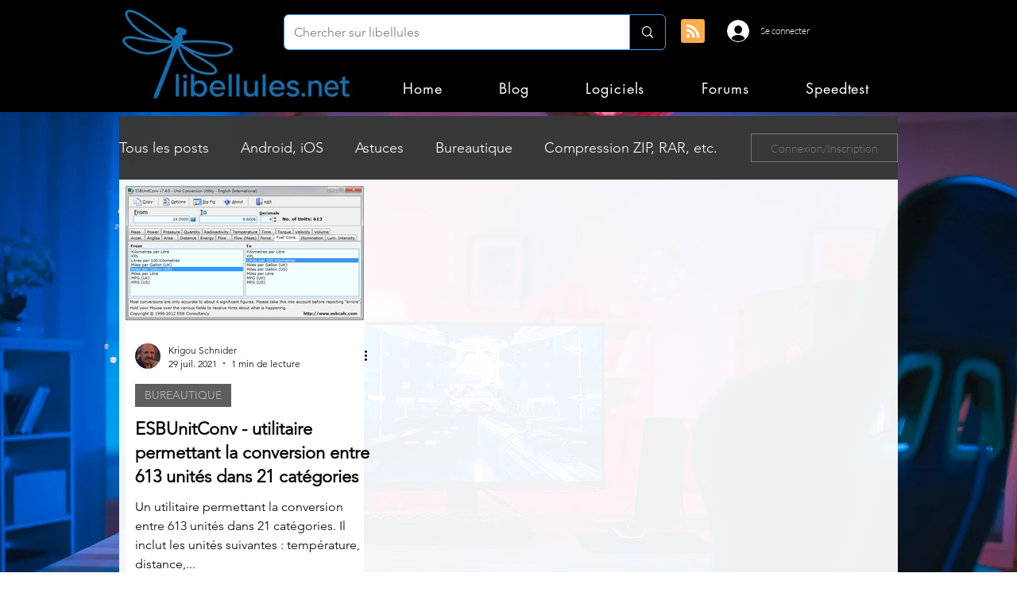

--- FILE ---
content_type: text/html; charset=utf-8
request_url: https://www.google.com/recaptcha/api2/aframe
body_size: 225
content:
<!DOCTYPE HTML><html><head><meta http-equiv="content-type" content="text/html; charset=UTF-8"></head><body><script nonce="Dq55iSVD-Tw9mLqzdsDjWQ">/** Anti-fraud and anti-abuse applications only. See google.com/recaptcha */ try{var clients={'sodar':'https://pagead2.googlesyndication.com/pagead/sodar?'};window.addEventListener("message",function(a){try{if(a.source===window.parent){var b=JSON.parse(a.data);var c=clients[b['id']];if(c){var d=document.createElement('img');d.src=c+b['params']+'&rc='+(localStorage.getItem("rc::a")?sessionStorage.getItem("rc::b"):"");window.document.body.appendChild(d);sessionStorage.setItem("rc::e",parseInt(sessionStorage.getItem("rc::e")||0)+1);localStorage.setItem("rc::h",'1768863786795');}}}catch(b){}});window.parent.postMessage("_grecaptcha_ready", "*");}catch(b){}</script></body></html>

--- FILE ---
content_type: application/javascript; charset=utf-8
request_url: https://fundingchoicesmessages.google.com/f/AGSKWxXNQ52H-V_7NEVDeaPlpFlORZQ641mqRWuZ6KEfv2mSio9QkN1r3di1-lieEPogVKlr83fOxJA0FGoAWqX7vbc7pt7tgnY6Jdl69eNQJ0TexFeC5NeyKu_8RUoNVQ-hR6lCeH2amt4HpQrNui-CYk_KRTMLF8mUdQQHuPrvGotTBKHIfkJNoQ8xuVs=/_/adlink-/style_ad./cover_ad./ad300x250./advertisingbanner1.
body_size: -1288
content:
window['c618a3c0-e7b7-461c-b122-74114cd57f7e'] = true;